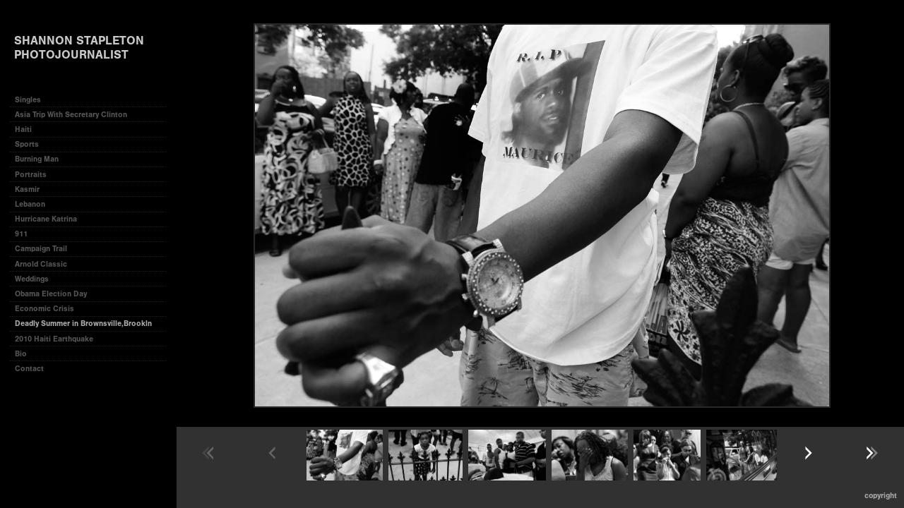

--- FILE ---
content_type: text/html; charset=UTF-8
request_url: http://shannonstapleton.com/deadly-summer-in-brownsvillebrookln/308061
body_size: 48782
content:
<!DOCTYPE html>
<html lang="en">
	<head>
		<meta charset="utf-8">
		<title>308061: Deadly Summer in Brownsville,Brookln: Shannon Stapleton Photojournalist</title>
		<meta name="viewport" id="viewport" content="width=device-width, initial-scale=1.0" />
		<meta name="description" content="Shannon Stapleton is a staff photographer for Reuters based in New York City. He specializes in photojournalism and is available for weddings, private parties, portratis and photo lessons.">
		<meta name="keywords" content="Shannon Stapleton, photojournalism,photography,wedding photography,weddings,news,haiti,kasmir,lebanon,sports,portraits,family photography,corporate photography,annual reports,911,burning man festival,campaign,features,canon,events,port washington,katrina, pictures, pictures of the year,press photographer,family photos,photos">
		<meta name="author" content="Neon Sky Creative Media System">
		<meta name="apple-mobile-web-app-capable" content="yes" />
		
		<!-- Schema.org Data -->
		<meta itemscope itemtype="http://schema.org/CreativeWork" />
		<meta itemprop="url" content="http://shannonstapleton.com/deadly-summer-in-brownsvillebrookln/308061" />
		<meta itemprop="name" content="Deadly Summer in Brownsville,Brookln" />
		<meta itemprop="headline" content="308061: Deadly Summer in Brownsville,Brookln: Shannon Stapleton Photojournalist" />
		<meta itemprop="description" content="Shannon Stapleton is a staff photographer for Reuters based in New York City. He specializes in photojournalism and is available for weddings, private parties, portratis and photo lessons." />
		<meta itemprop="image" content="http://storage.lightgalleries.net/4bd5ebfef12c3/images/308061.jpg" />

		<!-- Open Graph Data -->
		<meta property="og:url" content="http://shannonstapleton.com/deadly-summer-in-brownsvillebrookln/308061" />
		<meta property="og:type" content="website" />
		<meta property="og:title" content="Deadly Summer in Brownsville,Brookln" />
		<meta property="og:description" content="Shannon Stapleton is a staff photographer for Reuters based in New York City. He specializes in photojournalism and is available for weddings, private parties, portratis and photo lessons." />
		<meta property="og:image" content="http://storage.lightgalleries.net/4bd5ebfef12c3/images/308061.jpg" />

		<!-- Twitter Card Data -->
		<meta name="twitter:card" value="summary">
		<meta name="twitter:title" content="Deadly Summer in Brownsville,Brookln">
		<meta name="twitter:description" content="Shannon Stapleton is a staff photographer for Reuters based in New York City. He specializes in photojournalism and is available for weddings, private parties, portratis and photo lessons.">
		<meta name="twitter:image" content="http://storage.lightgalleries.net/4bd5ebfef12c3/images/308061.jpg">
        
        <script>
            // makes crawler html not visible before app load
            document.write('<style>body.noscript #content.noscript{display:none}</style>');
        </script>

		<!-- styles -->
		<style>
            /* define here to cover until css loads*/
            .hide-entry{display:none;}
        </style>
		<link href="http://site.neonsky.com/4.18.1-s3-fix/css/site.css" rel="stylesheet">
		
		<link href="http://site.neonsky.com/4.18.1-s3-fix/api/styles/guid/4bd5ebfef12c3/template/2/layout/55157/custom.css" rel="stylesheet">
		
	
			
		<!-- fallback thumb display for social media that does not use Open Graph -->
		<link href="http://storage.lightgalleries.net/4bd5ebfef12c3/images/308061.jpg" rel="image_src" />
			
    <!-- HTML5 shim and Respond.js IE8 support of HTML5 elements and media queries -->
    <!--[if lt IE 9]>
      <script src="https://oss.maxcdn.com/libs/html5shiv/3.6.2/html5shiv.js"></script>
      <script src="https://oss.maxcdn.com/libs/respond.js/1.3.0/respond.min.js"></script>
    <![endif]-->
				
	<!-- typekit -->
    		 <script type="text/javascript" src="http://use.typekit.net/ik/[base64].js"></script>
         <script type="text/javascript">try{Typekit.load();}catch(e){}</script>
			
	         
	</head>
	
	<body class="noscript loading">
		
    <div id="container">
        <div id="content" class="noscript" role="main"> 
        <div id="column" class="noscript">   		
			<div id="header">	
				<div><span class="siteTitle">SHANNON STAPLETON PHOTOJOURNALIST</span></div>
			</div>
            <div id="html-content" class="noscript">                        
				<h1 class="pageTitle">Deadly Summer in Brownsville,Brookln: 308061</h1>
<div id="image-container">
	<div id="image-actual">
	   <img class="modImg" src="http://storage.lightgalleries.net/4bd5ebfef12c3/images/308061.jpg" width="100%" height="auto" alt="308061" title=""/>
    </div>
</div>				
				<div id="allCategoryLinks">
    <ul><li ><a href="/singles/">Singles</a></li><li ><a href="/asia-trip-with-secretary-clinton/">Asia Trip With Secretary Clinton</a></li><li ><a href="/haiti/">Haiti</a></li><li ><a href="/sports/">Sports</a></li><li ><a href="/burning-man/">Burning Man</a></li><li ><a href="/portraits/">Portraits</a></li><li ><a href="/kasmir/">Kasmir</a></li><li ><a href="/lebanon/">Lebanon</a></li><li ><a href="/hurricane-katrina/">Hurricane Katrina</a></li><li ><a href="/911/">911</a></li><li ><a href="/campaign-trail/">Campaign Trail</a></li><li ><a href="/arnold-classic/">Arnold Classic</a></li><li ><a href="/weddings/">Weddings</a></li><li ><a href="/obama-election-day/">Obama Election Day</a></li><li ><a href="/economic-crisis/">Economic Crisis</a></li><li ><a href="/deadly-summer-in-brownsvillebrookln/">Deadly Summer in Brownsville,Brookln</a></li><li ><a href="/2010-haiti-earthquake/">2010 Haiti Earthquake</a></li><li ><a href="/bio/">Bio</a></li><li ><a href="/contact/">Contact</a></li></ul>	
</div>				<!-- writes out the languages menu -->
	
			</div>

			<div id="copyright" class="copyright"><p class="neon-copyright">Images © Shannon Stapleton and Reuters 2014.  Site design © 2010-2025 <a href="http://www.neonsky.com" target="_blank">Neon Sky Creative Media</a></p></div>
                
                </div>     
            </footer>
            <!-- close the off-canvas menu--> 
            <a class="exit-off-canvas"></a>
        </main>
    </div>
</div>  	     				 		      
        <script>     
	    		 	var data = {"config":{"loginRedirectID":"","appVersion":"4.18.1-s3-fix","apiAccessUrl":"http:\/\/shannonstapleton.com\/api.php\/4.18.1-s3-fix\/api","serviceDomain":"site.neonsky.com","serviceAccessUrl":"http:\/\/site.neonsky.com\/4.18.1-s3-fix","siteAccessUrl":"http:\/\/shannonstapleton.com","isPreview":false,"isAlias":false,"isTesting":false,"siteGUID":"4bd5ebfef12c3","clientID":"676","layoutID":"55157","layoutPassed":false,"templateID":"2","route":"deadly-summer-in-brownsvillebrookln\/308061","queryString":[],"activeSlug":"deadly-summer-in-brownsvillebrookln","apikey":"9881837ca2fad9d7ec79f61179fff5a635850da6","languageID":"en","languageUrlSegement":"","siteCopyright":"<p>Images \u00a9 Shannon Stapleton and Reuters 2014&nbsp;<\/p>","pdfCreatorDomain":"pdfcreator.neonsky.com","pdfCreatorVersion":"1.6","pdfHtmlOutput":false,"uiLabels":{"copyright":"Copyright","singles":"Singles","contact_sheet":"Contact Sheet","slide_show":"Slide Show","enter_gallery":"Enter Gallery","previous":"Prev","next":"Next","of":"of","click_image_to_close":"Click Image to Close","info":"info","login":"Login","site_design_by":"Site design","loading":"Loading","password":"Password","invalid_credentials":"Invalid login or password.","exit":"Exit","try_again":"Try Again","cancel":"Cancel","enter":"Enter","view_contact_sheet":"View Contact Sheet","image_caption":"Caption","overview":"Overview","view_singles":"View Singles","view_slide_show":"View Slide Show","images":"Images","viewing_options":"Viewing Options","loading_image":"Loading Image","menu":"menu","fullscreen":"Enter Full Screen","exit_fullscreen":"Exit Full Screen"},"fullCopyright":"<p class=\"neon-copyright\">Images \u00a9 Shannon Stapleton and Reuters 2014.  Site design \u00a9 2010-2025 <a href=\"http:\/\/www.neonsky.com\" target=\"_blank\">Neon Sky Creative Media<\/a><\/p>"},"siteAccessUrl":"http:\/\/shannonstapleton.com","serviceDomain":"site.neonsky.com","serviceAccessUrl":"http:\/\/site.neonsky.com\/4.18.1-s3-fix","apiAccessUrl":"http:\/\/shannonstapleton.com\/api.php\/4.18.1-s3-fix\/api","serviceStaticPath":"http:\/\/site.neonsky.com\/4.18.1-s3-fix","mediaSources":["http:\/\/storage.lightgalleries.net","http:\/\/cdn.lightgalleries.net"],"site":{"domain":"shannonstapleton.com","siteTitle":"SHANNON STAPLETON PHOTOJOURNALIST","copyright":"<p>Images \u00a9 Shannon Stapleton and Reuters 2014&nbsp;<\/p>","indexLabel":"Index","metaTitle":"Shannon Stapleton Photojournalist","metaDescription":"Shannon Stapleton is a staff photographer for Reuters based in New York City. He specializes in photojournalism and is available for weddings, private parties, portratis and photo lessons.","footer":"","metaKeywords":"Shannon Stapleton, photojournalism,photography,wedding photography,weddings,news,haiti,kasmir,lebanon,sports,portraits,family photography,corporate photography,annual reports,911,burning man festival,campaign,features,canon,events,port washington,katrina, pictures, pictures of the year,press photographer,family photos,photos","htmlSiteLogoWidth":null,"htmlSiteLogoHeight":null,"google_analytics_accountID":"","googleTrackingCodeType":"1","googleTrackingUseDisplayAdvertising":"0","mediaSource":"STORAGE","custom_header_code":"","custom_tracking_code":"","customTrackingCodeLocation":"HEAD","nonModSiteURLs":null,"jsSnippets":null,"typeKitScriptURL":"http:\/\/use.typekit.net\/ik\/[base64].js","typeKitInstantToken":"[base64]","splash_title":"","splash_subtitle":"","splash_email":"","hasMultipleLanguages":false,"homeSectionID":"20805","settings":{"c_LOGO":"C9C9C9","":"0","c_TEXT_MAIN":"AAAAAA","primaryTextColor":"AAAAAA","c_NAV_TEXT":"F6F6F6","navBarTextColor":"F6F6F6","c_BACKGROUND":"000000","siteBackgroundColor":"000000","c_MENU_BG_ROLLOVER":"0C0C0C","menuItemRolloverColor":"0C0C0C","c_MATTE":"000000","contentAreaBackgroundColor":"000000","c_SPLASH_BACKGROUND":"000000","c_TEXT_SECONDARY":"4C4C4C","secondaryTextColor":"4C4C4C","c_NAV_TEXT_ROLLOVER":"FFFFFF","navBarTextRolloverColor":"FFFFFF","c_MENU_TEXT":"AAAAAA","menuTextColor":"AAAAAA","c_MENU_LINES":"969696","menuLineColor":"969696","c_THUMB_BG":"111111","c_THUMB_BG_UNUSED":"000000","c_SPLASH_TEXT":"FFFFFF","c_MENU_COLUMN":"000000","verticalMenuColumnColor":"000000","c_PHOTO_BORDER":"282828","imageBorderColor":"282828","c_THUMB_NAV_TEXT":"F6F6F6","thumbNavTextColor":"F6F6F6","c_THUMB_NAV_OUTLINE":"313131","thumbNavItemOutlineColor":"313131","c_THUMB_NAV_ARROW":"FFFFFF","thumbNavIconColor":"FFFFFF","c_NAV_BAR_COLUMN":"313131","c_NAV_BAR_MATTE":"313131","c_csThumbBorder":"111111","concatLevel1Headings":true,"usePNGLogo":false,"useCustomCSS":false,"customCSSPath":"","headerBarConfig":"1","headerBarBranding":"1","customHeaderBarBrandingPath":"","hiddenMenuSide":"2","startupConfiguration":"1","globalSplashSWFSAlign":"2","isSizeToFitScreen":false,"displaySplashOnMobile":true,"useFlash":true,"menuRemainHidden":false,"isSplashPublic":true,"promptToDownloadFlash":false,"LOGO_ALIGNMENT":"1","OVERVIEW_CONFIG":"4","startupOptions":"1","VIEW_OPS_ALIGNMENT":"1","INTRO_TYPE":"2","splashSWFSAlign":"2","USE_LOADBAR_TEXT":true,"USE_LOADBAR_LINES":true,"DESIGNATE_VISITED_CATS":true,"sizeToFitScreen":false,"MENU_COLUMN_ALIGNMENT":"1","MENU_TEXT_ALIGNMENT":"1","PHOTO_BORDER":"2","PHOTO_BUFFER":"40","CONTACT_SHEET_LAYOUT":"2","CAPTION_CONFIG":"2","CAPTION_WIDTH_CONFIG":"1","CAPTION_WIDTH_PERCENT":"66","CAPTION_ALIGNMENT":"2","ANC_PHOTO_TYPE":"2","ANC_LAYOUT_CONFIG":"2","TEXT_CASE_INTERFACE":"3","INTRO_LAYOUT_CONFIG":"2","SITE_FONT":"2","TEXT_CASE_CATEGORIES":"2","CUSTOM_LOGO":"logo_neonsky.swf","LOGO_CONFINED":true,"LOGO_BUFFER_LEFT":"25","LOGO_BUFFER_TOP":"25","LOGO_BUFFER_RIGHT":"25","LOGO_BUFFER_BOTTOM":"25","COLORIZE_LOGO":true,"LOAD_ANIM_TYPE":"2","INCLUDE_INTRO_MENU_ITEM":true,"MENU_CATEGORY_ORDER":"2","CAPTION_POSITION":"1","audioSetID":"2","SEQ_NAV_SAME_BAR_THUMB_NAV":true,"NAV_BAR_CONFINED_MATTE":false,"AUTO_HIDE_THUMB_NAV_BUTTONS":false,"THUMB_NAV_ALIGNMENT":"1","USE_SUB_NAV_BEVELS":true,"eieScrollIconDown":"","subnavigationStyle":"3","navIconStyle":"4","eieScreenNavIconBack":"","screenToScreenButtonStyle":"2","subnavIconSize":"1","eieScreenNavIconNext":"","eieThumbNavIconBack":"","eieThumbNavIconNext":"","menuColumnBGPatternID":"1","menuColumnBGPosition":"1","eieMenuColumnBGPattern":"","useMenuLines":true,"useMenuRolloverBG":true,"eieMenuColumnBottomElement":"","menuColumnBottomElementBottomBuffer":"0","menuColumnBottomElementHorizontalBuffer":"0","menuColumnBottomElementAlignment":"1","eieMenuIconCurrent":"","eieMenuIconParent":"","eieScrollIconUp":"","eieSiteBGPattern":"","siteBackgroundPosition":"1","siteBGPatternID":"1","menuColumnBGPatternMasked":true,"menuColumnColorized":true,"matteColorized":true,"navBarsColorized":true,"menuColumnTopElementID":"1","menuColumnBottomElementID":"1","eieMenuColumnTopElement":"","menuColumnTopElementAlignment":"1","menuColumnTopElementTopBuffer":"0","menuColumnTopElementHorizontalBuffer":"0","menuColumnTopElementMasked":true,"menuColumnBottomElementMasked":false,"overlayScrimOpacity":".5","overlayBorderThickness":"0","overlayMatteThickness":"0","usePNGLogoInHTMLSite":false,"menuColumnBottomElementLinkURL":"","menuColumnBottomElementLinkTarget":"1","initialViewMode":"1","fontSize":"1","showFullScreenButton":false,"hideCopyright":true,"siteMarginTop":"0","siteMarginRight":"0","siteMarginBottom":"0","siteMarginLeft":"0","menuColumnWidthConfig":"1","menuColumnWidth":"0","socialMediaShareButtons":"3","csThumbBGDims":"1","csThumbBorderThickness":"3","useCSThumbDropShadow":true,"csThumbBGBehavior":"3","customCSS":"#social-media .share-drawer-btn {\r\n    display: none;\r\n}\r\n.svg-icon svg.icon {\r\nfill: rgba(255,255,255,0.6);\r\n}\r\n","menuTopBuffer":"0","socialMediaLinks":"32767","socialMediaLinkGround":"1","isSiteFooterVisible":true,"dimNonSelectedMenuItems":true,"initLoadingAnimationDisplayDelay":"1000","verticalMenuHeader":"<%== siteTitle %>","verticalMenuHeaderMarginTop":"45","verticalMenuHeaderMarginRight":"0","verticalMenuHeaderMarginBottom":"35","verticalMenuHeaderMarginLeft":"20","verticalMenuHeaderAssetMaxScale":"50","verticalMenuHeaderContentHorizAlign":"1","verticalMenuHeaderAssetFilename":"","verticalMenuHeaderHeight":"0","verticalMenuFooterHeight":"0","verticalMenuFooter":"<%== socialMediaLinks %><%== customFooter %>","verticalMenuFooterMarginTop":"20","verticalMenuFooterMarginRight":"20","verticalMenuFooterMarginBottom":"20","verticalMenuFooterMarginLeft":"20","verticalMenuFooterAssetMaxScale":"50","verticalMenuFooterContentHorizAlign":"1","verticalMenuFooterAssetFilename":"","verticalMenuMiddleMarginTop":"0","verticalMenuMiddleMarginRight":"14","verticalMenuMiddleMarginBottom":"0","verticalMenuMiddleMarginLeft":"14","verticalMenuHeaderHeightConfig":"1","verticalMenuFooterHeightConfig":"1","verticalMenuWidthConfig":"1","verticalMenuWidth":"250","headerLeftAsset":"","headerCenterAsset":"","headerRightAsset":"","isHeaderConfinedToContentArea":true,"isFooterConfinedToContentArea":true,"headerLeft":"","headerCenter":"","headerRight":"","verticalMenuMiddle":"","verticalMenuMiddleAssetFilename":"","verticalMenuMiddleAssetMaxScale":"50","verticalMenuMiddleContentHorizAlign":"2","menuType":"1","headerLeftAssetMaxScale":"50","headerCenterAssetMaxScale":"50","headerRightAssetMaxScale":"50","headerLeftTopMargin":"0","headerLeftRightMargin":"0","headerLeftBottomMargin":"0","headerLeftLeftMargin":"0","headerCenterTopMargin":"0","headerCenterRightMargin":"0","headerCenterBottomMargin":"0","headerCenterLeftMargin":"0","headerRightTopMargin":"0","headerRightRightMargin":"0","headerRightBottomMargin":"0","headerRightLeftMargin":"0","verticalMenuHeaderAssetExtension":"","verticalMenuMiddleAssetExtension":"","verticalMenuFooterAssetExtension":"","panelMenuHeader":"<%== siteTitle %>","panelMenuHeaderContentHorizAlign":"1","panelMenuHeaderHeightConfig":"1","panelMenuHeaderHeight":"0","panelMenuHeaderAssetFilename":"","panelMenuHeaderAssetExtension":"","panelMenuHeaderAssetMaxScale":"50","panelMenuFooter":"<%== socialMediaLinks %><%== customFooter %>","panelMenuFooterContentHorizAlign":"1","panelMenuFooterHeight":"0","panelMenuFooterHeightConfig":"1","panelMenuFooterAssetFilename":"","panelMenuFooterAssetExtension":"","panelMenuFooterAssetMaxScale":"50","showSelectedItemMenuIcons":false,"allowSiteWidePinchZoom":false,"hideScrollbars":false,"PHOTO_BORDER_SIZE":"2","PHOTO_BORDER_BUFFER":"40","templateID":"2","LOGO_GROUND":"none","viewProps":{"fontLabel":"Sans Strong","systemKitID":"ino3btn","fontFamilyTitle":"\"ns-mod-font-set-2\",sans-serif","fontFamilyBody":"\"ns-mod-font-set-2\",sans-serif","pdfFontFamilyTitle":"\"nimbus-sans\",sans-serif","pdfFontFamilyBody":"\"nimbus-sans\",sans-serif","titleSize":"20","titleWeight":"700","titleLineHeight":"1.20","titleLetterSpacing":"normal","siteTitleSize":"17","siteTitleWeight":"700","bodyCopySize":"13","bodyCopyWeight":"400","bodyCopyLineHeight":"1.30","bodyCopyLetterSpacing":"normal","pdfTitleSize":"12","pdfTitleLineHeight":"10.00","pdfTitleWeight":"500","pdfTitleLetterSpacing":"normal","pdfBodyCopySize":"9","pdfBodyCopyWeight":"300","pdfBodyCopyLetterSpacing":"normal","pdfBodyCopyLineHeight":"10.00","pdfCaptionHeight":"40","secondaryNavWeight":"700","secondaryNavLineHeight":"1.50","secondaryNavLetterSpacing":"normal","sizeID":"1","menuTextSize":"0.85","menuTextWeight":"700","menuTextLineHeight":"1.20","menuTextLetterSpacing":"0rem","menuTextChildSize":"0.85","menuTextChildLineHeight":"1.20","menuTextChildWeight":"700","menuTextChildLetterSpacing":"0rem","secondaryNavSize":"11","fontGroup":"1","margin":0,"border":"2","padding":0,"buffer":6,"topBuffer":0,"bottomBuffer":0,"leftBuffer":0,"rightBuffer":10},"verticalMenuHeaderAsset":"","verticalMenuMiddleAsset":"","verticalMenuFooterAsset":"","horizontalMenuHeaderAsset":"","horizontalMenuHeaderMarginTop":"25","horizontalMenuHeaderMarginBottom":"25","horizontalMenuHeaderMarginLeft":"25","horizontalMenuHeaderMarginRight":"25","panelMenuHeaderMarginTop":"25","panelMenuHeaderMarginBottom":"25","panelMenuHeaderMarginLeft":"25","panelMenuHeaderMarginRight":"25","panelMenuMiddleMarginTop":0,"panelMenuMiddleMarginBottom":0,"panelMenuMiddleMarginLeft":10,"panelMenuMiddleMarginRight":10,"panelMenuFooterMarginTop":0,"panelMenuFooterMarginBottom":0,"panelMenuFooterMarginLeft":0,"panelMenuFooterMarginRight":0,"popupMenuHeaderAsset":"","popupMenuHeaderMarginTop":"25","popupMenuHeaderMarginBottom":"25","popupMenuHeaderMarginLeft":"25","popupMenuHeaderMarginRight":"25","galleryProps":{"slideTransitionType":"2","slideDelay":"3000","slideDuration":"1000","slideDurationIn":"1000","slideDurationOut":"1000","slideDurationCross":"1000"},"introSlideProps":{"slideTransitionType":"2","slideDelay":"2000","slideDuration":"2000","slideDurationIn":"2000","slideDurationOut":"2000","slideDurationCross":"1000"},"textSlideProps":{"slideTransitionType":"2","slideDuration":"2000","slideDelay":"2000","slideDurationIn":"2000","slideDurationOut":"2000","slideDurationCross":"2000"},"socialMediaShare":[{"serviceID":"1","title":"Facebook","url":"https:\/\/www.facebook.com\/sharer.php?u=VAL1&t=VAL2","className":"facebook-squared"},{"serviceID":"2","title":"Twitter","url":"https:\/\/twitter.com\/share?url=VAL1&text=VAL2","className":"twitter-squared"}],"socialMedia":[]}},"sections":[{"sectionID":"20805","active":"1","parentNode":"0","sortOrder":"0","categoryType":"2","behaviorID":"1","viewID":"18","showInMainNav":"0","olderSibling":"0","youngerSibling":"0","linkURL":"","linkTarget":"","username":"","password":"","action":"horzScrollerScreen","sectionThumb":"","title":"intro","heading":null,"metaTitle":null,"metaDescription":null,"metaKeywords":null,"viewProps":{"showOverview":false,"imageBuffer":true,"showHeading":false,"galleryTextLayout":1,"showImageTitlesEtc":false,"imageTextLayout":1,"showImageFilenames":false,"showImageNumber":false,"usePrevNextNav":false,"useThumbNav":false},"titles":["intro"],"metaTitles":[""],"headings":[""],"slug":"intro","children":[]},{"sectionID":"20861","active":"1","parentNode":"0","sortOrder":"0","categoryType":"1","behaviorID":"1","viewID":"24","showInMainNav":"1","olderSibling":"0","youngerSibling":"112445","linkURL":"","linkTarget":"","username":"","password":"","action":"singlesScreen","sectionThumb":"","title":"Singles","heading":null,"metaTitle":null,"metaDescription":null,"metaKeywords":null,"viewProps":{"imageTextLayout":1,"showImageTitlesEtc":false,"showHeading":false,"showOverview":false,"showImageFilenames":false,"showImageNumber":false,"usePrevNextNav":false,"useThumbNav":false},"titles":["Singles"],"metaTitles":[""],"headings":[""],"slug":"singles","children":[]},{"sectionID":"112445","active":"1","parentNode":"0","sortOrder":"0","categoryType":"1","behaviorID":"1","viewID":"24","showInMainNav":"1","olderSibling":"20861","youngerSibling":"22011","linkURL":"","linkTarget":"","username":"","password":"","action":"singlesScreen","sectionThumb":"","title":"Asia Trip With Secretary Clinton","heading":null,"metaTitle":null,"metaDescription":null,"metaKeywords":null,"viewProps":{"imageTextLayout":1,"showImageTitlesEtc":true,"showHeading":false,"showOverview":false,"showImageFilenames":false,"showImageNumber":false,"usePrevNextNav":false,"useThumbNav":false},"titles":["Asia Trip With Secretary Clinton"],"metaTitles":[""],"headings":[""],"slug":"asia-trip-with-secretary-clinton","children":[]},{"sectionID":"22011","active":"1","parentNode":"0","sortOrder":"0","categoryType":"1","behaviorID":"1","viewID":"20","showInMainNav":"1","olderSibling":"112445","youngerSibling":"22522","linkURL":"","linkTarget":"","username":"","password":"","action":"flashGalleryScreen","sectionThumb":"","title":"Haiti","heading":null,"metaTitle":null,"metaDescription":null,"metaKeywords":null,"viewProps":{"showImageFilenames":false,"showImageNumber":false,"usePrevNextNav":false,"useThumbNav":true,"captionConfig":"2","overviewConfig":"4","overviewWithFirstImageLayout":"2","showOverview":true,"showHeading":true,"showImageTitlesEtc":true,"imageTextLayout":2,"useFlankingNav":0},"titles":["Haiti"],"metaTitles":[""],"headings":[""],"slug":"haiti","children":[]},{"sectionID":"22522","active":"1","parentNode":"0","sortOrder":"0","categoryType":"1","behaviorID":"1","viewID":"20","showInMainNav":"1","olderSibling":"22011","youngerSibling":"22012","linkURL":"","linkTarget":"","username":"","password":"","action":"flashGalleryScreen","sectionThumb":"","title":"Sports","heading":null,"metaTitle":null,"metaDescription":null,"metaKeywords":null,"viewProps":{"showImageFilenames":false,"showImageNumber":false,"usePrevNextNav":false,"useThumbNav":true,"captionConfig":"2","overviewConfig":"4","overviewWithFirstImageLayout":"2","showOverview":true,"showHeading":true,"showImageTitlesEtc":true,"imageTextLayout":2,"useFlankingNav":0},"titles":["Sports"],"metaTitles":[""],"headings":[""],"slug":"sports","children":[]},{"sectionID":"22012","active":"1","parentNode":"0","sortOrder":"0","categoryType":"1","behaviorID":"1","viewID":"20","showInMainNav":"1","olderSibling":"22522","youngerSibling":"22014","linkURL":"","linkTarget":"","username":"","password":"","action":"flashGalleryScreen","sectionThumb":"","title":"Burning Man","heading":null,"metaTitle":null,"metaDescription":null,"metaKeywords":null,"viewProps":{"showImageFilenames":false,"showImageNumber":false,"usePrevNextNav":false,"useThumbNav":true,"captionConfig":"2","overviewConfig":"4","overviewWithFirstImageLayout":"2","showOverview":true,"showHeading":true,"showImageTitlesEtc":true,"imageTextLayout":2,"useFlankingNav":0},"titles":["Burning Man"],"metaTitles":[""],"headings":[""],"slug":"burning-man","children":[]},{"sectionID":"22014","active":"1","parentNode":"0","sortOrder":"0","categoryType":"1","behaviorID":"1","viewID":"20","showInMainNav":"1","olderSibling":"22012","youngerSibling":"22024","linkURL":"","linkTarget":"","username":"","password":"","action":"flashGalleryScreen","sectionThumb":"","title":"Portraits","heading":null,"metaTitle":null,"metaDescription":null,"metaKeywords":null,"viewProps":{"showImageFilenames":false,"showImageNumber":false,"usePrevNextNav":false,"useThumbNav":true,"captionConfig":"2","overviewConfig":"4","overviewWithFirstImageLayout":"2","showOverview":true,"showHeading":true,"showImageTitlesEtc":true,"imageTextLayout":2,"useFlankingNav":0},"titles":["Portraits"],"metaTitles":[""],"headings":[""],"slug":"portraits","children":[]},{"sectionID":"22024","active":"1","parentNode":"0","sortOrder":"0","categoryType":"1","behaviorID":"1","viewID":"20","showInMainNav":"1","olderSibling":"22014","youngerSibling":"22523","linkURL":"","linkTarget":"","username":"","password":"","action":"flashGalleryScreen","sectionThumb":"","title":"Kasmir","heading":null,"metaTitle":null,"metaDescription":null,"metaKeywords":null,"viewProps":{"showImageFilenames":false,"showImageNumber":false,"usePrevNextNav":false,"useThumbNav":true,"captionConfig":"2","overviewConfig":"4","overviewWithFirstImageLayout":"2","showOverview":true,"showHeading":true,"showImageTitlesEtc":true,"imageTextLayout":2,"useFlankingNav":0},"titles":["Kasmir"],"metaTitles":[""],"headings":[""],"slug":"kasmir","children":[]},{"sectionID":"22523","active":"1","parentNode":"0","sortOrder":"0","categoryType":"1","behaviorID":"1","viewID":"20","showInMainNav":"1","olderSibling":"22024","youngerSibling":"22524","linkURL":"","linkTarget":"","username":"","password":"","action":"flashGalleryScreen","sectionThumb":"","title":"Lebanon","heading":null,"metaTitle":null,"metaDescription":null,"metaKeywords":null,"viewProps":{"showImageFilenames":false,"showImageNumber":false,"usePrevNextNav":false,"useThumbNav":true,"captionConfig":"2","overviewConfig":"4","overviewWithFirstImageLayout":"2","showOverview":true,"showHeading":true,"showImageTitlesEtc":true,"imageTextLayout":2,"useFlankingNav":0},"titles":["Lebanon"],"metaTitles":[""],"headings":[""],"slug":"lebanon","children":[]},{"sectionID":"22524","active":"1","parentNode":"0","sortOrder":"0","categoryType":"1","behaviorID":"1","viewID":"20","showInMainNav":"1","olderSibling":"22523","youngerSibling":"22525","linkURL":"","linkTarget":"","username":"","password":"","action":"flashGalleryScreen","sectionThumb":"","title":"Hurricane Katrina","heading":null,"metaTitle":null,"metaDescription":null,"metaKeywords":null,"viewProps":{"showImageFilenames":false,"showImageNumber":false,"usePrevNextNav":false,"useThumbNav":true,"captionConfig":"2","overviewConfig":"4","overviewWithFirstImageLayout":"2","showOverview":true,"showHeading":true,"showImageTitlesEtc":true,"imageTextLayout":2,"useFlankingNav":0},"titles":["Hurricane Katrina"],"metaTitles":[""],"headings":[""],"slug":"hurricane-katrina","children":[]},{"sectionID":"22525","active":"1","parentNode":"0","sortOrder":"0","categoryType":"1","behaviorID":"1","viewID":"20","showInMainNav":"1","olderSibling":"22524","youngerSibling":"23036","linkURL":"","linkTarget":"","username":"","password":"","action":"flashGalleryScreen","sectionThumb":"","title":"911","heading":null,"metaTitle":null,"metaDescription":null,"metaKeywords":null,"viewProps":{"showImageFilenames":false,"showImageNumber":false,"usePrevNextNav":false,"useThumbNav":true,"captionConfig":"2","overviewConfig":"4","overviewWithFirstImageLayout":"2","showOverview":true,"showHeading":true,"showImageTitlesEtc":true,"imageTextLayout":2,"useFlankingNav":0},"titles":["911"],"metaTitles":[""],"headings":[""],"slug":"911","children":[]},{"sectionID":"23036","active":"1","parentNode":"0","sortOrder":"0","categoryType":"1","behaviorID":"1","viewID":"20","showInMainNav":"1","olderSibling":"22525","youngerSibling":"24780","linkURL":"","linkTarget":"","username":"","password":"","action":"flashGalleryScreen","sectionThumb":"","title":"Campaign Trail","heading":null,"metaTitle":null,"metaDescription":null,"metaKeywords":null,"viewProps":{"showImageFilenames":false,"showImageNumber":false,"usePrevNextNav":false,"useThumbNav":true,"captionConfig":"2","overviewConfig":"4","overviewWithFirstImageLayout":"2","showOverview":true,"showHeading":true,"showImageTitlesEtc":true,"imageTextLayout":2,"useFlankingNav":0},"titles":["Campaign Trail"],"metaTitles":[""],"headings":[""],"slug":"campaign-trail","children":[]},{"sectionID":"24780","active":"1","parentNode":"0","sortOrder":"0","categoryType":"1","behaviorID":"1","viewID":"20","showInMainNav":"1","olderSibling":"23036","youngerSibling":"25051","linkURL":"","linkTarget":"","username":"","password":"","action":"flashGalleryScreen","sectionThumb":"","title":"Arnold Classic","heading":null,"metaTitle":null,"metaDescription":null,"metaKeywords":null,"viewProps":{"showImageFilenames":false,"showImageNumber":false,"usePrevNextNav":false,"useThumbNav":true,"captionConfig":"2","overviewConfig":"4","overviewWithFirstImageLayout":"2","showOverview":true,"showHeading":true,"showImageTitlesEtc":true,"imageTextLayout":2,"useFlankingNav":0},"titles":["Arnold Classic"],"metaTitles":[""],"headings":[""],"slug":"arnold-classic","children":[]},{"sectionID":"25051","active":"1","parentNode":"0","sortOrder":"0","categoryType":"1","behaviorID":"1","viewID":"20","showInMainNav":"1","olderSibling":"24780","youngerSibling":"36436","linkURL":"","linkTarget":"","username":"","password":"","action":"flashGalleryScreen","sectionThumb":"","title":"Weddings","heading":null,"metaTitle":null,"metaDescription":null,"metaKeywords":null,"viewProps":{"showImageFilenames":false,"showImageNumber":false,"usePrevNextNav":false,"useThumbNav":true,"captionConfig":"2","overviewConfig":"4","overviewWithFirstImageLayout":"2","showOverview":true,"showHeading":true,"showImageTitlesEtc":true,"imageTextLayout":2,"useFlankingNav":0},"titles":["Weddings"],"metaTitles":[""],"headings":[""],"slug":"weddings","children":[]},{"sectionID":"36436","active":"1","parentNode":"0","sortOrder":"0","categoryType":"1","behaviorID":"1","viewID":"20","showInMainNav":"1","olderSibling":"25051","youngerSibling":"37350","linkURL":"","linkTarget":"","username":"","password":"","action":"flashGalleryScreen","sectionThumb":"","title":"Obama Election Day","heading":null,"metaTitle":null,"metaDescription":null,"metaKeywords":null,"viewProps":{"showImageFilenames":false,"showImageNumber":false,"usePrevNextNav":false,"useThumbNav":true,"captionConfig":"2","overviewConfig":"4","overviewWithFirstImageLayout":"2","showOverview":true,"showHeading":true,"showImageTitlesEtc":true,"imageTextLayout":2,"useFlankingNav":0},"titles":["Obama Election Day"],"metaTitles":[""],"headings":[""],"slug":"obama-election-day","children":[]},{"sectionID":"37350","active":"1","parentNode":"0","sortOrder":"0","categoryType":"1","behaviorID":"1","viewID":"20","showInMainNav":"1","olderSibling":"36436","youngerSibling":"88038","linkURL":"","linkTarget":"","username":"","password":"","action":"flashGalleryScreen","sectionThumb":"","title":"Economic Crisis","heading":null,"metaTitle":null,"metaDescription":null,"metaKeywords":null,"viewProps":{"showImageFilenames":false,"showImageNumber":false,"usePrevNextNav":false,"useThumbNav":true,"captionConfig":"2","overviewConfig":"4","overviewWithFirstImageLayout":"2","showOverview":true,"showHeading":true,"showImageTitlesEtc":true,"imageTextLayout":2,"useFlankingNav":0},"titles":["Economic Crisis"],"metaTitles":[""],"headings":[""],"slug":"economic-crisis","children":[]},{"sectionID":"88038","active":"1","parentNode":"0","sortOrder":"0","categoryType":"1","behaviorID":"1","viewID":"20","showInMainNav":"1","olderSibling":"37350","youngerSibling":"88037","linkURL":"","linkTarget":"","username":"","password":"","action":"flashGalleryScreen","sectionThumb":"","title":"Deadly Summer in Brownsville,Brookln","heading":null,"metaTitle":null,"metaDescription":null,"metaKeywords":null,"viewProps":{"showImageFilenames":false,"showImageNumber":false,"usePrevNextNav":false,"useThumbNav":true,"captionConfig":"2","overviewConfig":"4","overviewWithFirstImageLayout":"2","showOverview":true,"showHeading":true,"showImageTitlesEtc":true,"imageTextLayout":2,"useFlankingNav":0},"titles":["Deadly Summer in Brownsville,Brookln"],"metaTitles":[""],"headings":[""],"slug":"deadly-summer-in-brownsvillebrookln","children":[]},{"sectionID":"88037","active":"1","parentNode":"0","sortOrder":"0","categoryType":"1","behaviorID":"1","viewID":"20","showInMainNav":"1","olderSibling":"88038","youngerSibling":"0","linkURL":"","linkTarget":"","username":"","password":"","action":"flashGalleryScreen","sectionThumb":"","title":"2010 Haiti Earthquake","heading":null,"metaTitle":null,"metaDescription":null,"metaKeywords":null,"viewProps":{"showImageFilenames":false,"showImageNumber":false,"usePrevNextNav":false,"useThumbNav":true,"captionConfig":"2","overviewConfig":"4","overviewWithFirstImageLayout":"2","showOverview":true,"showHeading":true,"showImageTitlesEtc":true,"imageTextLayout":2,"useFlankingNav":0},"titles":["2010 Haiti Earthquake"],"metaTitles":[""],"headings":[""],"slug":"2010-haiti-earthquake","children":[]},{"sectionID":"20808","active":"1","parentNode":"0","sortOrder":"0","categoryType":"3","behaviorID":"3","viewID":"22","showInMainNav":"1","olderSibling":"0","youngerSibling":"20809","linkURL":"","linkTarget":"","username":"","password":"","action":"flashTextScreen","sectionThumb":"","title":"Bio","heading":null,"metaTitle":null,"metaDescription":null,"metaKeywords":null,"viewProps":{"showImageFilenames":false,"showImageNumber":false,"usePrevNextNav":false,"useThumbNav":false},"titles":["Bio"],"metaTitles":[""],"headings":[""],"slug":"bio","children":[]},{"sectionID":"20809","active":"1","parentNode":"0","sortOrder":"0","categoryType":"3","behaviorID":"3","viewID":"22","showInMainNav":"1","olderSibling":"20808","youngerSibling":"25052","linkURL":"","linkTarget":"","username":"","password":"","action":"flashTextScreen","sectionThumb":"","title":"Contact","heading":null,"metaTitle":null,"metaDescription":null,"metaKeywords":null,"viewProps":{"showImageFilenames":false,"showImageNumber":false,"usePrevNextNav":false,"useThumbNav":false},"titles":["Contact"],"metaTitles":[""],"headings":[""],"slug":"contact","children":[]}],"content":[{"textData":{"title":null,"dateline":null,"caption":"","altText":"","metaTitle":null,"metaDescription":null,"metaKeywords":null},"puid":"308061","filename":"308061","extension":".jpg","media":[{"type":"image","disp_size":300,"width":"451","height":"300","url":"http:\/\/storage.lightgalleries.net\/4bd5ebfef12c3\/images\/308061_h_300.jpg"},{"type":"image","disp_size":1200,"width":"1200","height":"799","url":"http:\/\/storage.lightgalleries.net\/4bd5ebfef12c3\/images\/308061.jpg"},{"type":"image","disp_size":100,"width":"150","height":"100","url":"http:\/\/storage.lightgalleries.net\/4bd5ebfef12c3\/images\/308061_thumb.jpg"}]}]};
			window.siteData = data;			
		</script>	
		<script data-main="http://site.neonsky.com/4.18.1-s3-fix/js/site" src="http://site.neonsky.com/4.18.1-s3-fix/js/require.js"></script>
		
	<span class="icon-defs" style="display:none">
<svg xmlns="http://www.w3.org/2000/svg"><symbol viewBox="0, 0, 1000, 1000" id="icon-arrow-left"> <g id="arrow-left-Background"> <rect x="0" y="0" width="1000" height="1000" fill-opacity="0"/> </g> <g id="arrow-left-Layer_1"> <path d="M21,11 L8,24 L21,37 L21,40 L5,24 L21,8 z" fill="currentColor" display="none"/> <path d="M692.855,114.252 L691.914,268 L459.329,502.983 L691.914,738 L692.855,885.748 L307.145,500.038 L692.855,114.252 z" id="arrow-left-arrow"/> </g> </symbol></svg><svg xmlns="http://www.w3.org/2000/svg"><symbol viewBox="0, 0, 1000, 1000" id="icon-arrow-right"> <g id="arrow-right-Background"> <rect x="0" y="0" width="1000" height="1000" fill-opacity="0"/> </g> <g id="arrow-right-Layer_1"> <path d="M21,11 L8,24 L21,37 L21,40 L5,24 L21,8 z" fill="currentColor" display="none"/> <path d="M307.145,114.252 L308.086,268 L540.671,502.983 L308.086,738 L307.145,885.748 L692.855,500.038 L307.145,114.252 z" id="arrow-right-arrow"/> </g> </symbol></svg><svg xmlns="http://www.w3.org/2000/svg"><symbol viewBox="0, 0, 1000, 1000" id="icon-group-arrow-left"> <g id="group-arrow-left-Background"> <rect x="0" y="0" width="1000" height="1000" fill-opacity="0"/> </g> <g id="group-arrow-left-Layer_1"> <path d="M34,26 L25.429,26 L25.429,26 L25.429,26 L22.572,26 L14,26 L14,22 L22.571,22 L25.428,22 L25.428,22 L25.428,22 L34,22 L34,26 z" display="none"/> <path d="M26,14 L26,22.571 L26,22.571 L26,22.571 L26,25.428 L26,34 L22,34 L22,25.429 L22,22.572 L22,22.572 L22,22.572 L22,14 L26,14 z" display="none"/> <path d="M519.941,114.252 L520,267 L286.415,502.983 L520,738 L519.941,885.748 L134.231,500.038 L519.941,114.252 z" fill-opacity="0.402" id="group-arrow-left-arrow"/> <path d="M789.941,114.252 L789,268 L556.415,502.983 L789,738 L789.941,885.748 L404.231,500.038 L789.941,114.252 z" id="group-arrow-left-arrow"/> </g> </symbol></svg><svg xmlns="http://www.w3.org/2000/svg"><symbol viewBox="0, 0, 1000, 1000" id="icon-group-arrow-right"> <g id="group-arrow-right-Background"> <rect x="0" y="0" width="1000" height="1000" fill-opacity="0"/> </g> <g id="group-arrow-right-Layer_1"> <path d="M34,26 L25.429,26 L25.429,26 L25.429,26 L22.572,26 L14,26 L14,22 L22.571,22 L25.428,22 L25.428,22 L25.428,22 L34,22 L34,26 z" display="none"/> <path d="M26,14 L26,22.571 L26,22.571 L26,22.571 L26,25.428 L26,34 L22,34 L22,25.429 L22,22.572 L22,22.572 L22,22.572 L22,14 L26,14 z" display="none"/> <path d="M442.145,114.252 L442.086,267 L675.671,502.983 L442.086,738 L442.145,885.748 L827.855,500.038 L442.145,114.252 z" fill-opacity="0.402" id="group-arrow-right-arrow"/> <path d="M172.145,114.252 L173.086,268 L405.671,502.983 L173.086,738 L172.145,885.748 L557.855,500.038 L172.145,114.252 z" id="group-arrow-right-arrow"/> </g> </symbol></svg><svg xmlns="http://www.w3.org/2000/svg"><symbol viewBox="0, 0, 1000, 1000" id="icon-return-to-grid"> <g id="return-to-grid-Layer1"> <g id="return-to-grid-shapePath1"> <path d="M48.665,177.5 L435.668,177.5 L435.668,435.5 L48.665,435.5 L48.665,177.5 M48.665,564.501 L435.668,564.501 L435.668,822.5 L48.665,822.5 L48.665,564.501 M564.667,564.501 L951.667,564.501 L951.667,822.5 L564.667,822.5 L564.667,564.501 M564.667,177.5 L951.667,177.5 L951.667,435.5 L564.667,435.5 L564.667,177.5 z"/> <path d="M48.665,177.5 L435.668,177.5 L435.668,435.5 L48.665,435.5 L48.665,177.5 M48.665,564.501 L435.668,564.501 L435.668,822.5 L48.665,822.5 L48.665,564.501 M564.667,564.501 L951.667,564.501 L951.667,822.5 L564.667,822.5 L564.667,564.501 M564.667,177.5 L951.667,177.5 L951.667,435.5 L564.667,435.5 L564.667,177.5 z" fill-opacity="0"/> </g> </g> </symbol></svg><svg xmlns="http://www.w3.org/2000/svg"><symbol viewBox="0, 0, 1000, 1000" id="icon-selector"> <g id="selector-Background"> <rect x="0" y="0" width="1000" height="1000" fill-opacity="0"/> </g> <g id="selector-Layer_1"> <path d="M21,11 L8,24 L21,37 L21,40 L5,24 L21,8 z" fill="currentColor" display="none"/> <path d="M307.145,114.252 L308.086,268 L540.671,502.983 L308.086,738 L307.145,885.748 L692.855,500.038 L307.145,114.252 z" id="selector-arrow"/> </g> </symbol></svg><svg xmlns="http://www.w3.org/2000/svg"><symbol viewBox="0, 0, 1000, 1000" id="icon-group-indicator"> <g id="group-indicator-Background"> <rect x="0" y="0" width="1000" height="1000" fill-opacity="0"/> </g>  <g id="group-indicator-arrow-left"> <path d="M345.059,114.252 L269.231,191.364 L578.585,502.983 L269.231,812.186 L345.059,885.748 L730.769,500.038 L345.059,114.252 z" id="group-indicator-arrow"/> </g> </symbol></svg><svg xmlns="http://www.w3.org/2000/svg"><symbol viewBox="0, 0, 1000, 1000" id="icon-menu-panel"> <g id="menu-panel-Layer1"> <path d="M149.969,248.845 L299.555,248.845 L299.555,348.57 L149.969,348.57 L149.969,248.845 M349.417,248.845 L848.038,248.845 L848.038,348.57 L349.417,348.57 L349.417,248.845 M149.969,448.294 L299.555,448.294 L299.555,548.018 L149.969,548.018 L149.969,448.294 M349.417,448.294 L848.038,448.294 L848.038,548.018 L349.417,548.018 L349.417,448.294 M149.969,647.742 L299.555,647.742 L299.555,747.466 L149.969,747.466 L149.969,647.742 M349.417,647.742 L848.038,647.742 L848.038,747.466 L349.417,747.466 L349.417,647.742 z" id="menu-panel-shapePath1"/> </g> </symbol></svg><svg xmlns="http://www.w3.org/2000/svg"><symbol viewBox="0, 0, 1000, 1000" id="icon-close-x"> <g fill-rule="evenodd"> <path d="M808.057,114.252 L883.885,191.364 L577.553,499.938 L577.654,500.038 L574.62,503.072 L883.885,812.186 L808.057,885.748 L500,577.691 L191.943,885.748 L116.116,812.186 L425.38,503.072 L422.346,500.038 L422.447,499.938 L116.116,191.364 L191.943,114.252 L500,422.369 L808.057,114.252 z"/> </g> </symbol></svg><svg xmlns="http://www.w3.org/2000/svg"><symbol viewBox="0, 0, 80, 80" id="icon-dots"> <g id="dots-Pdot-square"> <path d="M52.875,13.5 C52.875,20.335 47.335,25.875 40.5,25.875 C33.665,25.875 28.125,20.335 28.125,13.5 C28.125,6.665 33.665,1.125 40.5,1.125 C47.335,1.125 52.875,6.665 52.875,13.5 z"/> <path d="M80,13.5 C80,20.335 74.46,25.875 67.625,25.875 C60.79,25.875 55.25,20.335 55.25,13.5 C55.25,6.665 60.79,1.125 67.625,1.125 C74.46,1.125 80,6.665 80,13.5 z"/> <path d="M80,40.5 C80,47.335 74.46,52.875 67.625,52.875 C60.79,52.875 55.25,47.335 55.25,40.5 C55.25,33.665 60.79,28.125 67.625,28.125 C74.46,28.125 80,33.665 80,40.5 z"/> <path d="M52.875,67.625 C52.875,74.46 47.335,80 40.5,80 C33.665,80 28.125,74.46 28.125,67.625 C28.125,60.79 33.665,55.25 40.5,55.25 C47.335,55.25 52.875,60.79 52.875,67.625 z"/> <path d="M25.75,67.625 C25.75,74.46 20.21,80 13.375,80 C6.54,80 1,74.46 1,67.625 C1,60.79 6.54,55.25 13.375,55.25 C20.21,55.25 25.75,60.79 25.75,67.625 z"/> <path d="M25.75,40.5 C25.75,47.335 20.21,52.875 13.375,52.875 C6.54,52.875 1,47.335 1,40.5 C1,33.665 6.54,28.125 13.375,28.125 C20.21,28.125 25.75,33.665 25.75,40.5 z"/> <path d="M25.75,13.375 C25.75,20.21 20.21,25.75 13.375,25.75 C6.54,25.75 1,20.21 1,13.375 C1,6.54 6.54,1 13.375,1 C20.21,1 25.75,6.54 25.75,13.375 z"/> <path d="M80,67.625 C80,74.46 74.46,80 67.625,80 C60.79,80 55.25,74.46 55.25,67.625 C55.25,60.79 60.79,55.25 67.625,55.25 C74.46,55.25 80,60.79 80,67.625 z"/> </g> </symbol></svg><svg xmlns="http://www.w3.org/2000/svg"><symbol viewBox="0, 0, 1000, 1000" id="icon-info"> <g id="info-info"> <path d="M491.902,28.624 C226.388,28.624 11.186,243.826 11.186,509.26 C11.186,774.775 226.388,989.977 491.902,989.977 C757.377,989.977 972.619,774.775 972.619,509.26 C972.619,243.866 757.337,28.624 491.902,28.624 M552.999,766.997 L427.478,766.997 L427.478,449.847 L552.999,449.847 L552.999,766.997 M489.417,363.975 C447.884,363.975 414.248,330.299 414.248,288.807 C414.248,247.314 447.884,213.638 489.417,213.638 C530.91,213.638 564.585,247.314 564.585,288.807 C564.585,330.299 530.91,363.975 489.417,363.975 z" id="info-shapePath1"/> </g> </symbol></svg><svg xmlns="http://www.w3.org/2000/svg"><symbol viewBox="0, 0, 1000, 1000" id="icon-more-circle"> <g fill-rule="evenodd"> <path d="M499,20.068 C764.059,20.068 978.932,234.941 978.932,500 C978.932,765.059 764.059,979.932 499,979.932 C233.941,979.932 19.068,765.059 19.068,500 C19.068,234.941 233.941,20.068 499,20.068 z M499,66.068 C259.346,66.068 65.068,260.346 65.068,500 C65.068,739.654 259.346,933.932 499,933.932 C738.654,933.932 932.932,739.654 932.932,500 C932.932,260.346 738.654,66.068 499,66.068 z"/> <path d="M278.37,571 C239.158,571 207.37,539.212 207.37,500 C207.37,460.788 239.158,429 278.37,429 C317.582,429 349.37,460.788 349.37,500 C349.37,539.212 317.582,571 278.37,571 z"/> <path d="M500,571 C460.788,571 429,539.212 429,500 C429,460.788 460.788,429 500,429 C539.212,429 571,460.788 571,500 C571,539.212 539.212,571 500,571 z"/> <path d="M721.63,571 C682.418,571 650.63,539.212 650.63,500 C650.63,460.788 682.418,429 721.63,429 C760.842,429 792.63,460.788 792.63,500 C792.63,539.212 760.842,571 721.63,571 z"/> </g> </symbol></svg><svg xmlns="http://www.w3.org/2000/svg"><symbol viewBox="0, 0, 1000, 1000" id="icon-checkmark"> <g id="checkmark-checkmark"> <path d="M82.493,445.554 L411.172,822.273 L918.155,170.865 L805.043,124.062 L397.342,612.263 L188.117,368.827 L82.493,445.554 z" id="checkmark-shapePath1"/> </g> </symbol></svg><svg xmlns="http://www.w3.org/2000/svg"><symbol viewBox="0, 0, 1000, 1000" id="icon-download"> <g id="download-download"> <path d="M824.513,636.808 L824.513,768.319 C824.513,805.178 794.597,835.093 757.738,835.093 L223.046,835.093 C186.187,835.093 156.272,805.178 156.272,768.319 L156.272,636.808 L64.992,636.808 L64.992,800.137 C64.992,873.889 124.788,933.685 198.54,933.685 L793.863,933.685 C867.615,933.685 927.411,873.889 927.411,800.137 L927.411,636.808 L824.513,636.808 M723.016,367.642 L590.503,368.677 L589.468,69.229 L392.284,69.229 L392.284,368.677 L259.771,368.677 L491.41,669.16 L723.016,367.642 z" id="download-shapePath1"/> </g> </symbol></svg><svg xmlns="http://www.w3.org/2000/svg"><symbol viewBox="0, 0, 1000, 1000" id="icon-share"> <g fill-rule="evenodd"> <path d="M766.333,620.84 C726.766,620.84 691.177,637.486 665.909,664.053 L370.662,519.501 C371.678,512.709 372.377,505.834 372.377,498.76 C372.377,491.869 371.711,485.144 370.745,478.535 L665.559,335.565 C690.844,362.348 726.599,379.16 766.333,379.16 C842.937,379.16 905.042,317.054 905.042,240.451 C905.042,163.83 842.937,101.741 766.333,101.741 C689.729,101.741 627.623,163.83 627.623,240.451 C627.623,247.342 628.289,254.05 629.255,260.675 L334.441,403.646 C309.156,376.863 273.418,360.051 233.667,360.051 C157.047,360.051 94.958,422.156 94.958,498.76 C94.958,575.38 157.047,637.469 233.667,637.469 C273.234,637.469 308.823,620.823 334.091,594.257 L629.338,738.809 C628.322,745.584 627.623,752.475 627.623,759.549 C627.623,836.17 689.729,898.259 766.333,898.259 C842.937,898.259 905.042,836.17 905.042,759.549 C905.042,682.929 842.937,620.84 766.333,620.84 z"/> </g> </symbol></svg><svg xmlns="http://www.w3.org/2000/svg"><symbol viewBox="0, 0, 44, 44" id="icon-share-facebook"> <g id="share-facebook-Social-Icons" fill-rule="evenodd"> <path d="M4,0 L40,0 C42.209,0 44,1.791 44,4 L44,40 C44,42.209 42.209,44 40,44 L4,44 C1.791,44 0,42.209 0,40 L0,4 C0,1.791 1.791,0 4,0 z"/> <path d="M29.412,44 L20.957,44 L20.957,24.063 L16.732,24.063 L16.732,17.193 L20.957,17.193 L20.957,13.069 C20.957,7.465 23.341,4.13 30.12,4.13 L35.762,4.13 L35.762,11.003 L32.236,11.003 C29.597,11.003 29.422,11.963 29.422,13.754 L29.411,17.193 L35.8,17.193 L35.053,24.063 L29.411,24.063 L29.411,44 L29.412,44 z" fill="currentColor" id="share-facebook-Shape"/> </g> </symbol></svg><svg xmlns="http://www.w3.org/2000/svg"><symbol viewBox="0, 0, 44, 44" id="icon-share-twitter"> <g id="share-twitter-Social-Icons" fill-rule="evenodd"> <path d="M4,-0 L40,-0 C42.209,-0 44,1.791 44,4 L44,40 C44,42.209 42.209,44 40,44 L4,44 C1.791,44 -0,42.209 -0,40 L-0,4 C-0,1.791 1.791,-0 4,-0 z"/> <path d="M32.946,13.607 C34.16,12.841 35.091,11.627 35.528,10.18 C34.392,10.891 33.136,11.405 31.796,11.683 C30.727,10.478 29.199,9.726 27.508,9.726 C24.263,9.726 21.634,12.501 21.634,15.922 C21.634,16.408 21.683,16.882 21.784,17.334 C16.902,17.075 12.574,14.61 9.674,10.859 C9.168,11.777 8.879,12.841 8.879,13.976 C8.879,16.124 9.916,18.022 11.493,19.135 C10.53,19.103 9.624,18.821 8.83,18.36 L8.83,18.436 C8.83,21.44 10.854,23.945 13.545,24.512 C13.051,24.658 12.533,24.73 11.995,24.73 C11.617,24.73 11.247,24.693 10.891,24.62 C11.637,27.081 13.808,28.875 16.38,28.923 C14.367,30.586 11.834,31.576 9.082,31.576 C8.608,31.576 8.139,31.549 7.68,31.491 C10.281,33.247 13.369,34.274 16.687,34.274 C27.496,34.274 33.403,24.831 33.403,16.642 C33.403,16.373 33.4,16.105 33.388,15.841 C34.536,14.967 35.535,13.875 36.32,12.632 C35.266,13.125 34.133,13.458 32.946,13.607 z" fill="currentColor" id="share-twitter-Shape"/> </g> </symbol></svg></span>         
     		
	</body>
</html>

--- FILE ---
content_type: text/css
request_url: http://site.neonsky.com/4.18.1-s3-fix/api/styles/guid/4bd5ebfef12c3/template/2/layout/55157/custom.css
body_size: 5452
content:
body {
    	background: rgb(0, 0, 0); /* The Fallback */
	background: rgba(0, 0, 0, 1);
	}

body.ns-mod-site.landing-page,
body.ns-mod-site.device-sm,
body.ns-mod-site.device-md{
    top:0;
    margin-right:0;
    margin-bottom:0;
    margin-left:0;  
}

.ns-mod-site #container{
	background: rgb( 0, 0, 0);
	background: rgba( 0, 0, 0, 1);	
 
}

.ns-mod-site.device-sm #container,
.ns-mod-site.device-md #container{
    top:0;
    right:0;
    bottom:0;
    left:0;  
}

.move-right a.exit-off-canvas,
.move-left a.exit-off-canvas{
        background: rgba( 0, 0, 0, 0.2);
    }

.move-right a.exit-off-canvas:hover,
.move-left a.exit-off-canvas:hover{
        background: rgba( 0, 0, 0, 0.05);
    }

#header-bar{color: #AAAAAA;
fill: #AAAAAA;
}


.ns-mod-site.menu-remains-hidden #header-bar,
.ns-mod-site.device-sm #header-bar,
.ns-mod-site.device-md #header-bar,
.horz-scroller-visible #header-bar,
.panel-in-transit #header-bar,
.panel-open #header-bar{
    margin-top:0;
    top:0;
    right:0;
    margin-right:0;
    left:0;  
    margin-left:0;
}


.ns-mod-site.menu-remains-hidden #header-bar,
.ns-mod-site.device-sm #header-bar,
.ns-mod-site.device-md #header-bar{
    background: rgb(49, 49, 49);
}



.has-thumb-nav #footer-bar,
.has-prev-next-nav #footer-bar {
    background-color: #313131; 
}

.footer-bar,
.footer-bar .neon-copyright,
.footer-bar .neon-copyright p,
.footer-bar .neon-copyright a {
    color: #F6F6F6;   
    font-size :11px; 
    letter-spacing : normal;
}

.footer-bar .copyright-btn a {
    color: #F6F6F6;
    font-size :11px;
    letter-spacing : normal;
    font-weight : 700;
    text-transform:lowercase; 				
}

.footer-bar .copyright-btn a:hover {
   color: #FFFFFF;
   color: #FFFFFF;
}


.user-footer p {
    color: rgba(246, 246, 246, 0.6); 
}


.copyright-panel {
    background: #000000;
}

.has-prev-next-nav .copyright-panel,
.has-thumb-nav .copyright-panel {
    background: #313131;
}

/* Thumbnails */

#thumb-list li.active img,
#thumb-list li:hover img {
    border-color: #313131;
}
#thumb-list .thumb-info,
#thumb-list .thumb-number{
    background-color: #313131;
    color: #F6F6F6;
}
.thumb-nav .svg-icon svg.icon {
    fill: #FFFFFF;
}


/* hide caption button when thumbs are present because it is replaced with the 'INFO' button on top of the thumbs */
.has-thumb-nav:not(.has-prev-next-nav) .caption-button {
    display: none;
}

#thumb-list img {
    border: 4px solid #313131;
}

/* Size thumbnail icons based on Style Element */
.thumbnails .svg-icon {
    width: 24px;height: 24px;margin-top: 0;}

.menu-container footer .neon-copyright,
.menu-container footer .neon-copyright a{
    color: #AAAAAA;   
    color: rgba(170, 170, 170, 0.3);
}

.footer-bar p.neon-copyright {
    text-align: right;
}


.ns-mod-template-1.device-lg .horz-scroller-visible footer.footer-bar,
.ns-mod-template-1.device-lg.panel-in-transit footer.footer-bar,
.ns-mod-template-1.device-lg.panel-open footer.footer-bar,
.ns-mod-template-1.device-xlg .horz-scroller-visible footer.footer-bar,
.ns-mod-template-1.device-xlg.panel-in-transit footer.footer-bar,
.ns-mod-template-1.device-xlg.panel-open footer.footer-bar,

.ns-mod-template-1.device-lg.device-has-flash footer.footer-bar,
.ns-mod-template-1.device-xlg.device-has-flash footer.footer-bar {
    margin-bottom:0;
}
html,body {
    color: #AAAAAA;
    font-family : "ns-mod-font-set-2",sans-serif;
    line-height : 1.30;
    letter-spacing : normal;
    font-size : 13px;
    font-weight : 400;
}

.site-title {
    color: #C9C9C9; 
    font-family : "ns-mod-font-set-2",sans-serif;
    line-height : <div style="border:1px solid #990000;padding-left:20px;margin:0 0 10px 0;">

<h4>A PHP Error was encountered</h4>

<p>Severity: Notice</p>
<p>Message:  Undefined index: siteTitleLineHeight</p>
<p>Filename: views/styles_site.php</p>
<p>Line Number: 461</p>

</div>;
    letter-spacing : <div style="border:1px solid #990000;padding-left:20px;margin:0 0 10px 0;">

<h4>A PHP Error was encountered</h4>

<p>Severity: Notice</p>
<p>Message:  Undefined index: siteTitleLetterSpacing</p>
<p>Filename: views/styles_site.php</p>
<p>Line Number: 462</p>

</div>;
    font-size : 17px;
    font-weight :700;}

a,
a:link, 
a:visited {
	 color: #AAAAAA;
	 font-family : "ns-mod-font-set-2",sans-serif;
	 text-decoration : underline;
}

a:hover {
	/*background: rgb(12, 12, 12);
	background: rgba(12, 12, 12, 0.8);*/
    color: #AAAAAA;
}

.titleArea {
	border-color: rgb(170, 170, 170);
	border-color: rgba(170, 170, 170, 0.8); 
}

h1, h2, h3, h4, h5, h6, .h1, .h2, .h3, .h4, .h5, .h6 {
	color: #AAAAAA;
	font-family : "ns-mod-font-set-2",sans-serif;
	line-height : 1.20;
    letter-spacing : normal;
    font-weight :700;}

h1 small, h2 small, h3 small, h4 small, h5 small, h6 small, .h1 small, .h2 small, .h3 small, .h4 small, .h5 small, .h6 small{
    color: rgb(170, 170, 170);
	color: rgba(170, 170, 170, 0.8);
}


p, div {
   color: #AAAAAA;
    font-family : "ns-mod-font-set-2",sans-serif;
     font-size :13px;
    line-height : 1.30;
    letter-spacing : normal;
    font-weight : 400;
}

p strong, p b {
    font-weight : 700;
}

.button, button, a.button{
        background-color:#000000;
        color: #AAAAAA;
    border-color: #AAAAAA;
}

.social-media .share-drawer-btn .svg-icon svg,
.social-media .share-drawer li a{
    color: #000000;
    fill: rgba(246, 246, 246, 0.6); 
}

.social-media .share-drawer-btn:hover > .social-media .share-drawer-btn .svg-icon svg,
.social-media .share-drawer-btn .svg-icon svg:hover,
.social-media .share-drawer li a:hover{
     fill: #FFFFFF;
}

.menu-right .social-media .share-drawer{
    left: 13px;
}
#translations .language-menu ul li a{
     color: #F6F6F6; 
     letter-spacing : normal;
     font-weight : 700;
    /* font-size :11px; 
     line-height :1.50; */
}

#translations .language-menu ul li a:hover{
     color: #FFFFFF; 
}

.language-menu ul li{
      
}

.overview-toggle {
    color: #000000;
    fill: rgba(246, 246, 246, 0.6);
}

.device-sm .overview-toggle {
    fill: rgba(246, 246, 246, 0.9);
}

.overview-toggle:hover {
    fill: #FFFFFF;
}
a.close-overview,
.overview-container,
.overview-container h1,
.overview-container h2,
.overview-container h3,
.overview-container h4,
.overview-container p,
.overview-container a,
.overview-container div{
    
}

.overview-toggle:hover{
    color: #FFFFFF;
}

.device-xlg .overview-toggle,
.device-lg .overview-toggle{
    color: #F6F6F6;
    color: rgba(246, 246, 246, 0.6);
}

.device-xlg .overview-toggle:hover,
.device-lg .overview-toggle:hover{
    color: #FFFFFF;
}

.ns-mod-site.menu-remains-hidden.device-xlg .overview-toggle,
.ns-mod-site.menu-remains-hidden.device-lg .overview-toggle{
    color: #F6F6F6;
}

.device-lg #fg section.overview-container,
.device-xlg #fg section.overview-container,
.device-xxlg #fg section.overview-container {
    margin-left: calc(100% - 330px);
}
.device-lg #fg .singles-grid-item-image-holder:not(.scroll-pane) img.singles-grid-item-image.first-image-with-overview,
.device-xlg #fg .singles-grid-item-image-holder:not(.scroll-pane) img.singles-grid-item-image.first-image-with-overview,
.device-xxlg #fg .singles-grid-item-image-holder:not(.scroll-pane) img.singles-grid-item-image.first-image-with-overview {
    right: 350px !important;
    max-width: calc(100% - 350px) !important;
}
.device-sm #fg section.overview-container,
.device-md #fg section.overview-container,
.device-sm #fg .scroll-pane .overview-title,
.device-md #fg .scroll-pane .overview-title {
    display: none !important;
}

/* Scroll Pane Overview -- Title above, Body below image */
#fg .singles-grid-item-image-holder.scroll-pane {
    overflow: scroll;
    overflow-x: hidden;
}
.device-lg #fg .singles-grid-item-image-holder.scroll-pane img.singles-grid-item-image.first-image-with-overview,
.device-xlg #fg .singles-grid-item-image-holder.scroll-pane img.singles-grid-item-image.first-image-with-overview,
.device-xxlg #fg .singles-grid-item-image-holder.scroll-pane img.singles-grid-item-image.first-image-with-overview {
    display: block;
    position: relative;
    max-height: 90% !important;
}
.device-lg #fg .singles-grid-item-image-holder.scroll-pane section.overview-container,
.device-xlg #fg .singles-grid-item-image-holder.scroll-pane section.overview-container,
.device-xxlg #fg .singles-grid-item-image-holder.scroll-pane section.overview-container {
    margin: 15px auto 0;
    display: block;
    position: relative;
    border-bottom: 1px solid rgba(0,0,0,0.1);
}
.device-lg #fg .singles-grid-item-image-holder.scroll-pane .overview-title,
.device-xlg #fg .singles-grid-item-image-holder.scroll-pane .overview-title,
.device-xxlg #fg .singles-grid-item-image-holder.scroll-pane .overview-title {
    border-bottom: 1px solid rgba(0,0,0,0.1);
    margin: 0 auto 15px;
}
/* If this is a scroll-pane overview, hide the singles-image-info article on large and up so that scrolling is not inhibited */
.device-lg #fg .singles-grid-item-image-holder.scroll-pane + article.singles-image-info,
.device-xlg #fg .singles-grid-item-image-holder.scroll-pane + article.singles-image-info,
.device-xxlg #fg .singles-grid-item-image-holder.scroll-pane + article.singles-image-info {
    display: none;
}

/* Standard Overview -- beside first image */
#fg .singles-grid-item-image-holder.standard-overview section.overview-container .overview-title {
    text-align: center;
    font-size: 1.2rem;
}
.device-lg #fg .singles-grid-item-image-holder.standard-overview #standard-overview-container,
.device-xlg #fg .singles-grid-item-image-holder.standard-overview #standard-overview-container,
.device-xxlg #fg .singles-grid-item-image-holder.standard-overview #standard-overview-container {
    display: flex;
    height: 100%;
    align-items: center;
    overflow: scroll;
    overflow-x: hidden;
}
.device-lg #fg .singles-grid-item-image-holder.standard-overview section.overview-container,
.device-xlg #fg .singles-grid-item-image-holder.standard-overview section.overview-container,
.device-xxlg #fg .singles-grid-item-image-holder.standard-overview section.overview-container {
    max-height: 100%;
    border-bottom: 1px solid rgba(0,0,0,0.1);
    overflow: hidden;
}
.device-lg #fg .singles-grid-item-image-holder.standard-overview section.overview-container .overview-title,
.device-xlg #fg .singles-grid-item-image-holder.standard-overview section.overview-container .overview-title,
.device-xxlg #fg .singles-grid-item-image-holder.standard-overview section.overview-container .overview-title {
    padding-bottom: 10px;
    border-bottom: 1px solid rgba(0,0,0,0.1);
}
.device-lg #fg .singles-grid-item-image-holder.standard-overview section.overview-container .overview-text.body-text,
.device-xlg #fg .singles-grid-item-image-holder.standard-overview section.overview-container .overview-text.body-text,
.device-xxlg #fg .singles-grid-item-image-holder.standard-overview section.overview-container .overview-text.body-text {
    max-height: inherit;
    overflow: scroll;
    overflow-x: hidden;
}


#header-bar .menu-container ul li,
#header-bar .menu-container a{
    color: #AAAAAA;
}
#menu-vert-wrap{
    width: 250px;   
        left:0;
    }


/*
Colorize text added to various segments of the menu
container.  For example, text added to the vertical
menu header beneath the primary asset.
*/
.menu-container{
    color: #AAAAAA;
}



/* Colorize text entered in vertical menu header, middle and footer. */
.menu-vertical header,
.menu-vertical middle,
.menu-vertical footer,
.menu-vertical footer p{
    color: rgba(170, 170, 170, 0.5);
}

.menu-vertical header{
    margin-top: 45px;
    margin-right: 0px;
    margin-bottom: 35px;
    margin-left: 20px;
}

.menu-vertical .menu-content{
    width: 222px;
    margin-top: 0px;
    margin-right: 14px;
    margin-bottom: 0px;
    margin-left: 14px;
}

.menu-vertical footer{
   /* width: 210px;*/
    margin-top: 20px;
    margin-right: 20px;
    margin-bottom: 20px;
    margin-left: 20px;
}
/* switching back to mobile menu on medium */
/*.menu-vert.device-md main.inner-wrap, */
.menu-vert.device-lg main.inner-wrap,
.menu-vert.device-xlg main.inner-wrap{
          padding-left:250px;  
       
}

/* Commenting out .device-md lines because we are, for now, switching back to the mobile menu on medium */
/*.menu-vert.device-md div.modal-backdrop.backdrop.caption-overlay-backdrop,*/
.menu-vert.device-lg div.modal-backdrop.backdrop.caption-overlay-backdrop,
.menu-vert.device-xlg div.modal-backdrop.backdrop.caption-overlay-backdrop,

/*.menu-vert.device-md div#caption-overlay.caption-overlay,*/
.menu-vert.device-lg div#caption-overlay.caption-overlay,
.menu-vert.device-xlg div#caption-overlay.caption-overlay,

/*.menu-vert.device-md #header-bar,*/
.menu-vert.device-lg #header-bar,
.menu-vert.device-xlg #header-bar,

/*.menu-vert.device-md #footer-bar,*/
.menu-vert.device-lg #footer-bar,
.menu-vert.device-xlg #footer-bar{
        left: 250px;
    }

/* Hide selected item icons unless they have been explicity toggled on for the site */
#menu-vert-wrap .svg-icon.menu-select-icon,
.panel-menu .svg-icon.menu-select-icon {
  display: none;
}



#menu-vert-wrap,
#menu-horz-wrap,
nav#popup-menu-content.popup-menu-content,
.overview-panel,
#menu-off-screen{
	background: #000000;
color: #AAAAAA;}
.left-off-canvas-menu.overview-panel,   
.left-off-canvas-menu.panel-menu{
    border-right: 1px solid rgba(150, 150, 150, 0.5);
    
}

.right-off-canvas-menu.overview-panel,
.right-off-canvas-menu.panel-menu{
    border-left: 1px solid rgba(150, 150, 150, 0.5);
}    
/*
.toggle-topbar,
.menu-toggle:hover{
    color: #FFFFFF; 
}
*/

.menu-toggle{
    color: #000000;
    fill: rgba(246, 246, 246, 0.6); 
}

.device-sm .menu-toggle{
    fill: rgba(246, 246, 246, 0.9); 
}

.menu-toggle:hover{
     fill: #FFFFFF;
}




#close-menu-panel{
    color: #AAAAAA;
    color: rgba(170, 170, 170, 0.5);
}

#close-menu-panel:hover{
    color: #AAAAAA;
    color: rgba(170, 170, 170, 0.5);
}
.panel-menu header{
		color: #AAAAAA;}
.menu .accordion .accordion-navigation>a,
.menu .accordion .accordion-navigation>.content,
.menu .accordion .accordion-navigation>.content.active,
.menu nav ul li a, 
.menu nav ul li a:link,
.menu nav ul.child-nav li a, 
.menu nav ul.child-nav li a:link,
.menu nav.main-menu,
.menu nav.main-menu ul li a,
.menu nav.main-menu ul.child-nav li a,
.menu nav.main-menu ul.child-nav li a:link,
.menu nav.main-menu ul.child-nav a,
.menu nav.main-menu ul.child-nav a:link,
.menu nav.main-menu li a, 
.menu nav.main-menu li a:link,
.menu nav.main-menu li a:visited{
    color: #AAAAAA;    color: rgba(170, 170, 170, 0.5);    font-size : 0.85rem;
    line-height : 1.20rem;
    font-weight : 700;
    letter-spacing : 0rem;
    font-family : "ns-mod-font-set-2",sans-serif;
       
    background : none;
}

/* remove padding from hidden child nav elements */
.menu .accordion .accordion-navigation>.content {
    padding: 0;
}

/* Override the default foundation accordion padding settings */
.accordion .accordion-navigation>a {
    padding: 0.2rem 0.5rem;
}

.panel-menu .accordion .accordion-navigation>a {
    padding: 0.2rem 0;
}

.menu nav.main-menu ul li.selected a,
.menu nav.main-menu ul.child-nav li.selected a,
.menu nav.main-menu ul li.selected span.ns-caret.selected-caret .svg-icon{
    color: #AAAAAA;
}
.menu nav.main-menu ul.child-nav li a,
.menu nav.main-menu ul.child-nav li a:link{
    font-size : 0.85rem;
    line-height : 1.20rem;
    font-weight : 700;
    font-family : "ns-mod-font-set-2",sans-serif;
    letter-spacing : 0rem;
}

nav.main-menu ul li.top-level.menu-lines:not(.spacer){ 
    border-bottom : 1px dotted #969696;
    border-color: rgb(150, 150, 150);
    border-color: rgba(150, 150, 150, 0.2);
}

nav li a:hover,
nav ul.child-nav li a:hover{
    color: #AAAAAA;}

/* Rollover flash effect animation code */
@keyframes rollover-flash-effect {
    from {background-color: rgba(170, 170, 170, 0.15);}
    to {background-color: rgb(12, 12, 12);}
}

nav.main-menu ul.has-submenu li > a,
nav.main-menu li:hover > a,
nav.main-menu li:hover > a:hover,
nav.main-menu li > a:hover,
nav.main-menu ul.child-nav li:hover > a,
nav.main-menu ul.child-nav li:hover > a:hover,
nav.main-menu ul.child-nav li > a:hover{
    animation-name: rollover-flash-effect;
    animation-duration: 1s;      
}

nav.main-menu ul.has-submenu li > a,
nav.main-menu li:hover > a,
nav.main-menu li:hover > a:hover,
nav.main-menu li > a:hover,
nav.main-menu ul.child-nav li:hover > a,
nav.main-menu ul.child-nav li:hover > a:hover,
nav.main-menu ul.child-nav li > a:hover{
        background-color: rgb(12, 12, 12); 
        color: #AAAAAA;    font-family : "ns-mod-font-set-2",sans-serif;
}

/* Remove rollover from spacers */
nav.main-menu ul.has-submenu li.spacer > a,
nav.main-menu li.spacer:hover > a,
nav.main-menu li.spacer:hover > a:hover,
nav.main-menu li.spacer > a:hover,
nav.main-menu ul.child-nav li.spacer:hover > a,
nav.main-menu ul.child-nav li.spacer:hover > a:hover,
nav.main-menu ul.child-nav li.spacer > a:hover{
    background : none;
    cursor: default;
    animation-name: none;
    color: rgba(170, 170, 170, 0.5);}

nav.main-menu ul li.selected > a,
nav.main-menu ul li.selected > a:link
nav.main-menu ul.child-nav li.selected > a,
nav.main-menu ul.child-nav li.selected > a:link{   
    color: #AAAAAA;}

.svg-icon.menu-group-icon svg.icon,
nav.main-menu li.selected > a .svg-icon > svg.icon {
    fill: #AAAAAA;}

nav.main-menu li.selected > a:hover,
nav.main-menu ul.child-nav li.selected:hover > a:hover,
nav.main-menu ul.child-nav li.selected > a:hover{   
    background-color: rgb(12, 12, 12);
    background-color: rgba(12, 12, 12, 0.3);    
}

.panel-menu middle .language-menu{
     border-bottom: 1px dotted #969696;
       border-color: rgb(150, 150, 150);
    border-color: rgba(150, 150, 150, 0.4);
        
}

.device-xlg .menu nav ul,
.device-xlg .menu .accordion .accordion-navigation>.content,
.device-xlg .menu .accordion .accordion-navigation>.content.active,
.device-xlg .menu nav ul li a, 
.device-xlg .menu nav ul li a:link,
.device-xlg .menu nav ul.child-nav li a, 
.device-xlg .menu nav ul.child-nav li a:link,
.device-xlg .menu nav.main-menu,
.device-xlg .menu nav.main-menu ul li a,
.device-xlg .menu nav.main-menu ul.child-nav li a,
.device-xlg .menu nav.main-menu ul.child-nav li a:link,
.device-xlg .menu nav.main-menu ul.child-nav a,
.device-xlg .menu nav.main-menu ul.child-nav a:link,
.device-xlg .menu nav.main-menu li a, 
.device-xlg .menu nav.main-menu li a:link,
.device-xlg .menu nav.main-menu li a:visited,
.device-lg .menu nav ul,
.device-lg .menu .accordion .accordion-navigation>.content,
.device-lg .menu .accordion .accordion-navigation>.content.active,
.device-lg .menu nav ul li a, 
.device-lg .menu nav ul li a:link,
.device-lg .menu nav ul.child-nav li a, 
.device-lg .menu nav ul.child-nav li a:link,
.device-lg .menu nav.main-menu,
.device-lg .menu nav.main-menu ul li a,
.device-lg .menu nav.main-menu ul.child-nav li a,
.device-lg .menu nav.main-menu ul.child-nav li a:link,
.device-lg .menu nav.main-menu ul.child-nav a,
.device-lg .menu nav.main-menu ul.child-nav a:link,
.device-lg .menu nav.main-menu li a, 
.device-lg .menu nav.main-menu li a:link,
.device-lg .menu nav.main-menu li a:visited{
    text-align: 
    left;
}


.menu-vertical header{
    text-align: left;}  

.menu-vertical middle{
    text-align: center;}  
    

    
.menu-vertical footer{
    text-align: left;}     

.menu-vertical header .primary-asset-area #vertical-menu-header-asset{
    margin-right: auto;
    display: block;
}  

.menu-vertical middle .primary-asset-area #vertical-menu-middle-asset{
    margin: auto;
    display: block;
}  
    

    
.menu-vertical footer .primary-asset-area #vertical-menu-footer-asset{
    margin-right: auto;
    display: block;
}     


.header-bar .primary-asset-area{
    
}


.panel-menu header{
    text-align: left;}  

    
.panel-menu footer{
    text-align: left;}     
.panel-menu header .primary-asset-area{
    margin-right: auto;
}  
    
.panel-menu footer .primary-asset-area {
    margin-right: auto;
}     


.private-sections ul.private-sections-list.menu {
    list-style-type: none;
    padding: 0;
    margin-left: 0;
}
.private-sections ul.private-sections-list.menu a {
    text-decoration: none;
}
.private-sections ul.private-sections-list.menu .svg-icon {
    display: none;
}

.social-media ul li a,
.social-media ul li a object,
.social-media ul li a svg{
     fill:#AAAAAA;
     opacity: 0.7;
	color: #000000;
}

.social-media ul li a.no-ground,
.social-media ul li a.no-ground object,
.social-media ul li a.no-ground svg{
     color: #AAAAAA;
}

.social-media ul li a:hover,
.social-media ul li a:hover object,
.social-media ul li a:hover svg{
     fill:#AAAAAA;
     opacity: 1;
}

, 0.6);
?>

/*
.svg-icon,
    color: #000000;
    fill: #AAAAAA;
}

.header-bar .svg-icon{
    color: inherit;
    fill: inherit;
}
*/

.footer-bar div.social-media-links ul li a,
.footer-bar div.social-media-links ul li a object,
.footer-bar div.social-media-links ul li a img{
     fill: #AAAAAA;
     opacity: 0.7;
     color: #000000;
}

.footer-bar div.social-media-links ul li a:hover,
.footer-bar div.social-media-links ul li a:hover object,
.footer-bar div.social-media-links ul li a:hover img{
     fill: #AAAAAA;
     opacity: 1;
}

/* special case when no ground */
.footer-bar div.social-media-links ul li a.no-ground,
.footer-bar div.social-media-links ul li a.no-ground object,
.footer-bar div.social-media-links ul li a.no-ground img{
     color: #AAAAAA;
}
.loader-holder{
    color : #AAAAAA;
}

.ns-mod-site.device-xxlg #menu-on-screen #logo-area, .ns-mod-site.device-xlg #menu-on-screen #logo-area, .ns-mod-site.device-lg #menu-on-screen #logo-area {
    padding-left: 20px;
    padding-top: 10px;
}
.ns-mod-site.device-lg #menu-on-screen footer, .ns-mod-site.device-xlg #menu-on-screen footer, .ns-mod-site.device-xxlg #menu-on-screen footer {
    position: absolute;
    bottom: 0px;
}
#landing-page-container,
#landing-page-container iframe{
    	background: #000000;
	    
}
img.modImg,
img.grid-item-image,
div.horizontal-scroller-grid-item img.horizontal-scroller-grid-item-image,
div.vertical-scroller-grid-item img.vertical-scroller-grid-item-image,
div.singles-grid-item-image-holder img.singles-grid-item-image,
div.text-singles-grid-item-image-holder img.text-singles-grid-item-image,
div.single-item-container img.singles-grid-item-image,
.text-singles-video-grid-item-iframe,
.grid-item-iframe,
.singles-video-grid-item-iframe,
.vertical-scroller-iframe,
.horizontal-scroller-iframe{
    border-style: solid;
	border-color:rgb(40, 40, 40);
	border-color:rgba(40, 40, 40, 1.0);
	border-width:2px;
}
  
.more-caption{
    color: #F6F6F6;
}

.prev-next a,
.prev-next a:link,
.prev-next .prev-next-nav-item-numbers,
.prev-next .prev-next-nav-item-numbers div,
a.overview-on-demand,
a.caption-on-demand {
    color: #F6F6F6;
    text-transform:lowercase; 
    font-size : 11px; 
    font-weight : 700; 
}
.prev-next a:hover,
a.overview-on-demand:not(.disabled-button):hover,
a.caption-on-demand:not(.disabled-button):hover {
    color: #FFFFFF;    
}
a.overview-on-demand.disabled-button:hover,
a.caption-on-demand.disabled-button:hover {
    cursor: default;
}
.prev-next a .svg-icon{
    fill: #F6F6F6;
    color: #F6F6F6;
}
.prev-next a:hover .svg-icon{
    fill: #FFFFFF;
    color: #FFFFFF;  
}
/* Sub-Nav Dividers */

    .caption-button.has-divider:before {
        content: '';
        display: inline-block;
        position: relative;
        background: rgba(246, 246, 246,0.4);
        width: 1px;
        height: 14px;
        left: -8px;
        top: 2px;
    }

    .overview-button.has-divider:after {
        content: '';
        display: inline-block;
        position: relative;
        background: rgba(246, 246, 246,0.4);
        width: 1px;
        height: 14px;
        left: 9px;
        top: 2px;
    }


div.info-container h2,
div.info-container .body-text p,
div.info-container .body-text div,
div.info-container .singles-body-text p,
div.info-container .singles-body-text div{
 font-size :13px;
 line-height : 1.20;
}

.vertical-scroller-grid-item-image-info h2{
    font-size :14px;
}

.vertical-scroller div.vertical-scroller-grid-item .hr,
.vertical-scroller div.vertical-scroller-overview-grid-item .hr{
    border-bottom-color: rgb(170, 170, 170);
    border-bottom-color: rgba(170, 170, 170,0.6);
}

div#grid li .video{
    color : rgb(170, 170, 170);
}

div#grid li .video-background{
    background : rgb(0, 0, 0);
}

div#grid li .image-scrim{
    background-color: rgb(0, 0, 0);
    background-color: rgba(0, 0, 0, 0.3);
}
.return-to-grid,
a.return-to-grid{
    color: rgba(246, 246, 246, 0.6);
    fill: rgba(246, 246, 246, 0.6);
}

.return-to-grid:hover{
    fill: #FFFFFF;
}

.device-sm .return-to-grid .svg-icon svg.icon{
    /* color: #F6F6F6; */
    fill: rgba(246, 246, 246, 0.9);
}

.device-xlg .return-to-grid:hover,
.device-lg .return-to-grid:hover{
    color: #FFFFFF;
}

.ns-mod-site.menu-remains-hidden.device-xlg .return-to-grid,
.ns-mod-site.menu-remains-hidden.device-lg .return-to-grid{
    color: #F6F6F6;
}

.grid-menu-item .section-title{
    background-color: rgb(0, 0, 0);
    background-color: rgba(0, 0, 0, 0.85);
    color : #AAAAAA;
    font-weight : 700;
}

.grid-menu-item ul li.grid-menu-item a:hover .section-title{
    background-color: rgba(0, 0, 0, 0.9);
}

.grid-menu-item ul li.grid-menu-item:hover a:before{
    position:absolute;
    background-color: rgba(0, 0, 0, 0.2);/**/
    top: 0;
    left:0;
    right:0;
    bottom:0;
    content : '';
}
.download-scrim #download-message-text{
    font: 28px/32px "ns-mod-font-set-2",sans-serif;
}

header#pdf-view-header{
    color : #AAAAAA;
	border-bottom: 1px solid rgb(170, 170, 170);
	border-bottom: 1px solid rgba(170, 170, 170, 0.5);
	font: "ns-mod-font-set-2",sans-serif; 
	
}


h1.pdf-create-title, 
.pdf-create-count h1#image-label, 
.pdf-create-count h1#image-count,
.pdf-create-download h1.download-label{
    color : #AAAAAA;
    font-family : "ns-mod-font-set-2",sans-serif;
    font-size : 14px;
    line-height : 1%;
}

h1.pdf-create-title{
    font-size : 18px;
}

/*
*/
@media (max-width: 768px) { 
    h1.pdf-create-title{
       font-size : 12px;
       left: 8px;
    } 
}

.pdf-create-count h1#image-count{
    font-size : 16px;
}

div#pdf-grid li .stamp{
   color : #AAAAAA; 
}

div#pdf-grid li.selected .stamp{
   color : #000000; 
}

#pdf-nav{
    color: #AAAAAA;
    border-bottom: 1px solid rgb(170, 170, 170);
    border-bottom: 1px solid rgba(170, 170, 170,0.8);
}


.download-scrim,
.download-scrim #download-message-text{
    color : rgb(170, 170, 170);
    background-color:rgb(0, 0, 0);
}

#pdf-grid li.selected .image-scrim{
    background-color:#AAAAAA;
}

div.pdf-section-title-float-grid-item{
    background-color: #AAAAAA;
    color: #000000;
}

div.pdf-section-title-float-grid-item h2, 
div.pdf-section-title-float-grid-item div.section-count{
    color: #000000;
    font-family : "ns-mod-font-set-2",sans-serif;
    font-size : 14px;
}



div.overlay a.close{
	color:#AAAAAA;
}

div.overlay a.close:hover{
	opacity:0.75;
}

div.overlay div.modal-dialog{
  background: #000000;
  border-color: #282828;
}

div.modal-backdrop.backdrop{
  background: #000000;
   
}
.menu-vertical .screen-content.text-adjacent-screen,
.menu-vertical .screen-content.text-inline-screen{
    top: 0px;
}
div.caption-overlay a.caption-close{
    color: rgba(170, 170, 170, 0.8) ;
}

div.caption-overlay a.caption-close:hover{
    color: #AAAAAA;
}

div.caption-overlay div.modal-dialog{
    background: rgba(0, 0, 0, 0.99);
    border-color: none;
    border-width: 0;
    border-style: solid; 
}

div.modal-backdrop.backdrop.caption-overlay-backdrop{
    background: #000000;
}


.transparent-background {
    background: transparent !important;
}

.hide {
    display: none !important;
}
#social-media .share-drawer-btn {
    display: none;
}
.svg-icon svg.icon {
fill: rgba(255,255,255,0.6);
}
